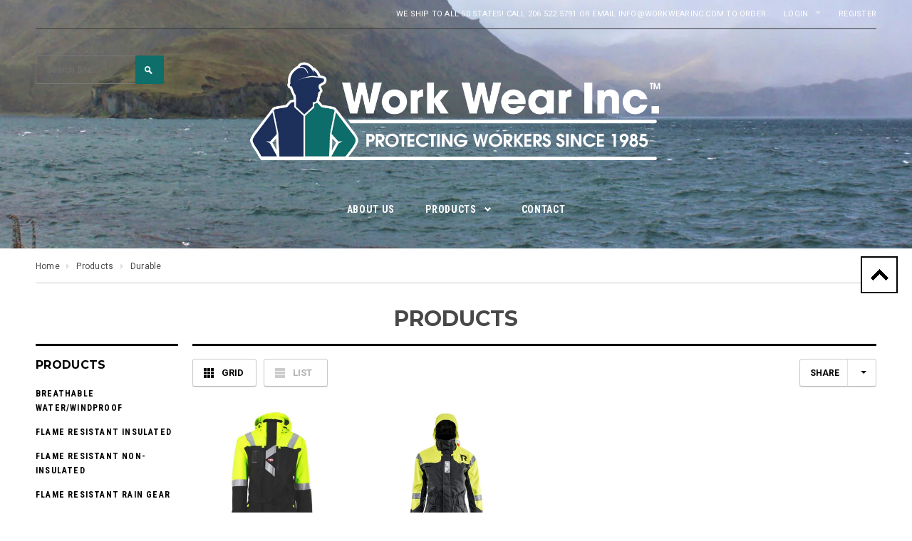

--- FILE ---
content_type: text/html; charset=utf-8
request_url: https://workwearinc.com/collections/all/durable
body_size: 13043
content:
<!doctype html>
<!--[if lt IE 7]><html class="no-js lt-ie9 lt-ie8 lt-ie7" lang="en"> <![endif]-->
<!--[if IE 7]><html class="no-js lt-ie9 lt-ie8" lang="en"> <![endif]-->
<!--[if IE 8]><html class="no-js lt-ie9" lang="en"> <![endif]-->
<!--[if IE 9 ]><html class="ie9 no-js"> <![endif]-->
<!--[if (gt IE 9)|!(IE)]><!--> <html class="no-js"> <!--<![endif]-->
<head>

  <!-- Basic page needs ================================================== -->
  <meta charset="utf-8">

  <!-- Title and description ================================================== -->
  <title>
  Products &ndash; tagged "Durable" &ndash; Work Wear Inc.
  </title>

  

  <!-- Product meta ================================================== -->
  


  <meta property="og:type" content="website">
  <meta property="og:title" content="Products">
  
  <meta property="og:image" content="http://workwearinc.com/cdn/shop/t/5/assets/logo.png?v=113424760972202722471539746840">
  <meta property="og:image:secure_url" content="https://workwearinc.com/cdn/shop/t/5/assets/logo.png?v=113424760972202722471539746840">
  



  <meta property="og:url" content="https://workwearinc.com/collections/all/durable">
  <meta property="og:site_name" content="Work Wear Inc.">
  


  


  <!-- Helpers ================================================== -->
  <link rel="canonical" href="https://workwearinc.com/collections/all/durable">
  <meta name="viewport" content="width=device-width,initial-scale=1">
  
  <!-- Favicon -->
  <link rel="shortcut icon" href="//workwearinc.com/cdn/shop/t/5/assets/favicon.png?v=16919515242131403421539139632" type="image/x-icon" />
  
  <!-- fonts -->
  
<script type="text/javascript">
  WebFontConfig = {
    google: { families: [ 
      
          'Roboto:100,200,300,400,500,600,700,800,900'
	  
      
      	
      		,
      	      
        'Roboto Condensed:100,200,300,400,500,600,700,800,900'
	  
      
      	
      		,
      	      
        'Montserrat:100,200,300,400,500,600,700,800,900'
	  
    ] }
  };
  (function() {
    var wf = document.createElement('script');
    wf.src = ('https:' == document.location.protocol ? 'https' : 'http') +
      '://ajax.googleapis.com/ajax/libs/webfont/1/webfont.js';
    wf.type = 'text/javascript';
    wf.async = 'true';
    var s = document.getElementsByTagName('script')[0];
    s.parentNode.insertBefore(wf, s);
  })(); 
</script>

  
  <!-- Styles -->
  <link href="//workwearinc.com/cdn/shop/t/5/assets/bootstrap.min.css?v=115285601125988709891460678612" rel="stylesheet" type="text/css" media="all" />

<!-- Theme base and media queries -->
<link href="//workwearinc.com/cdn/shop/t/5/assets/theme-styles.css?v=3220213913401277211487743317" rel="stylesheet" type="text/css" media="all" />
<link href="//workwearinc.com/cdn/shop/t/5/assets/theme-styles-responsive.css?v=23845242493410030191473282888" rel="stylesheet" type="text/css" media="all" />
<link href="//workwearinc.com/cdn/shop/t/5/assets/theme-styles-setting.css?v=119551534075674786631711257269" rel="stylesheet" type="text/css" media="all" />
<link href="//workwearinc.com/cdn/shop/t/5/assets/owl.carousel.css?v=110508842938087914561460678623" rel="stylesheet" type="text/css" media="all" />
<link href="//workwearinc.com/cdn/shop/t/5/assets/owl.theme.css?v=26972935624028443691460678623" rel="stylesheet" type="text/css" media="all" />
<link href="//workwearinc.com/cdn/shop/t/5/assets/jcarousel.css?v=143274626818936236271460678619" rel="stylesheet" type="text/css" media="all" />
<link href="//workwearinc.com/cdn/shop/t/5/assets/selectize.bootstrap3.css?v=109669582358229976281460678623" rel="stylesheet" type="text/css" media="all" />
<link href="//workwearinc.com/cdn/shop/t/5/assets/jquery.fancybox.css?v=63466834292105058241460678621" rel="stylesheet" type="text/css" media="all" />
<link href="//workwearinc.com/cdn/shop/t/5/assets/animate.css?v=179303490640245229381460678611" rel="stylesheet" type="text/css" media="all" />
  
  <!-- Scripts -->
  <script src="//ajax.googleapis.com/ajax/libs/jquery/1.8.1/jquery.min.js"></script> 
<script src="//workwearinc.com/cdn/shop/t/5/assets/jquery-cookie.min.js?v=72365755745404048181460678621" type="text/javascript"></script>
<script src="//workwearinc.com/cdn/shop/t/5/assets/selectize.min.js?v=74685606144567451161460678623" type="text/javascript"></script>

<script>
  window.ajax_cart = false;
  window.money_format = "$ {{amount}} USD";
  window.shop_currency = "USD";
  window.show_multiple_currencies = false;
  window.loading_url = "//workwearinc.com/cdn/shop/t/5/assets/load.gif?v=168039989797374667641460678623"; 
  window.use_color_swatch = true;
  window.product_image_resize = true;
  window.enable_sidebar_multiple_choice = true;
  window.dropdowncart_type = "click";
  window.file_url = "//workwearinc.com/cdn/shop/files/?v=42";
  window.asset_url = "";
  window.images_size = {
    is_crop: false,
    ratio_width : 1,
    ratio_height : 1.36,
  };
</script>
 

  <!-- Header hook for plugins ================================================== -->
  <script>window.performance && window.performance.mark && window.performance.mark('shopify.content_for_header.start');</script><meta id="shopify-digital-wallet" name="shopify-digital-wallet" content="/12199618/digital_wallets/dialog">
<meta name="shopify-checkout-api-token" content="60df500de3cc2f3167480865a7ade027">
<meta id="in-context-paypal-metadata" data-shop-id="12199618" data-venmo-supported="false" data-environment="production" data-locale="en_US" data-paypal-v4="true" data-currency="USD">
<link rel="alternate" type="application/atom+xml" title="Feed" href="/collections/all/durable.atom" />
<script async="async" src="/checkouts/internal/preloads.js?locale=en-US"></script>
<link rel="preconnect" href="https://shop.app" crossorigin="anonymous">
<script async="async" src="https://shop.app/checkouts/internal/preloads.js?locale=en-US&shop_id=12199618" crossorigin="anonymous"></script>
<script id="shopify-features" type="application/json">{"accessToken":"60df500de3cc2f3167480865a7ade027","betas":["rich-media-storefront-analytics"],"domain":"workwearinc.com","predictiveSearch":true,"shopId":12199618,"locale":"en"}</script>
<script>var Shopify = Shopify || {};
Shopify.shop = "work-wear-inc.myshopify.com";
Shopify.locale = "en";
Shopify.currency = {"active":"USD","rate":"1.0"};
Shopify.country = "US";
Shopify.theme = {"name":"gentleman-1-10","id":96708225,"schema_name":null,"schema_version":null,"theme_store_id":null,"role":"main"};
Shopify.theme.handle = "null";
Shopify.theme.style = {"id":null,"handle":null};
Shopify.cdnHost = "workwearinc.com/cdn";
Shopify.routes = Shopify.routes || {};
Shopify.routes.root = "/";</script>
<script type="module">!function(o){(o.Shopify=o.Shopify||{}).modules=!0}(window);</script>
<script>!function(o){function n(){var o=[];function n(){o.push(Array.prototype.slice.apply(arguments))}return n.q=o,n}var t=o.Shopify=o.Shopify||{};t.loadFeatures=n(),t.autoloadFeatures=n()}(window);</script>
<script>
  window.ShopifyPay = window.ShopifyPay || {};
  window.ShopifyPay.apiHost = "shop.app\/pay";
  window.ShopifyPay.redirectState = null;
</script>
<script id="shop-js-analytics" type="application/json">{"pageType":"collection"}</script>
<script defer="defer" async type="module" src="//workwearinc.com/cdn/shopifycloud/shop-js/modules/v2/client.init-shop-cart-sync_BT-GjEfc.en.esm.js"></script>
<script defer="defer" async type="module" src="//workwearinc.com/cdn/shopifycloud/shop-js/modules/v2/chunk.common_D58fp_Oc.esm.js"></script>
<script defer="defer" async type="module" src="//workwearinc.com/cdn/shopifycloud/shop-js/modules/v2/chunk.modal_xMitdFEc.esm.js"></script>
<script type="module">
  await import("//workwearinc.com/cdn/shopifycloud/shop-js/modules/v2/client.init-shop-cart-sync_BT-GjEfc.en.esm.js");
await import("//workwearinc.com/cdn/shopifycloud/shop-js/modules/v2/chunk.common_D58fp_Oc.esm.js");
await import("//workwearinc.com/cdn/shopifycloud/shop-js/modules/v2/chunk.modal_xMitdFEc.esm.js");

  window.Shopify.SignInWithShop?.initShopCartSync?.({"fedCMEnabled":true,"windoidEnabled":true});

</script>
<script>
  window.Shopify = window.Shopify || {};
  if (!window.Shopify.featureAssets) window.Shopify.featureAssets = {};
  window.Shopify.featureAssets['shop-js'] = {"shop-cart-sync":["modules/v2/client.shop-cart-sync_DZOKe7Ll.en.esm.js","modules/v2/chunk.common_D58fp_Oc.esm.js","modules/v2/chunk.modal_xMitdFEc.esm.js"],"init-fed-cm":["modules/v2/client.init-fed-cm_B6oLuCjv.en.esm.js","modules/v2/chunk.common_D58fp_Oc.esm.js","modules/v2/chunk.modal_xMitdFEc.esm.js"],"shop-cash-offers":["modules/v2/client.shop-cash-offers_D2sdYoxE.en.esm.js","modules/v2/chunk.common_D58fp_Oc.esm.js","modules/v2/chunk.modal_xMitdFEc.esm.js"],"shop-login-button":["modules/v2/client.shop-login-button_QeVjl5Y3.en.esm.js","modules/v2/chunk.common_D58fp_Oc.esm.js","modules/v2/chunk.modal_xMitdFEc.esm.js"],"pay-button":["modules/v2/client.pay-button_DXTOsIq6.en.esm.js","modules/v2/chunk.common_D58fp_Oc.esm.js","modules/v2/chunk.modal_xMitdFEc.esm.js"],"shop-button":["modules/v2/client.shop-button_DQZHx9pm.en.esm.js","modules/v2/chunk.common_D58fp_Oc.esm.js","modules/v2/chunk.modal_xMitdFEc.esm.js"],"avatar":["modules/v2/client.avatar_BTnouDA3.en.esm.js"],"init-windoid":["modules/v2/client.init-windoid_CR1B-cfM.en.esm.js","modules/v2/chunk.common_D58fp_Oc.esm.js","modules/v2/chunk.modal_xMitdFEc.esm.js"],"init-shop-for-new-customer-accounts":["modules/v2/client.init-shop-for-new-customer-accounts_C_vY_xzh.en.esm.js","modules/v2/client.shop-login-button_QeVjl5Y3.en.esm.js","modules/v2/chunk.common_D58fp_Oc.esm.js","modules/v2/chunk.modal_xMitdFEc.esm.js"],"init-shop-email-lookup-coordinator":["modules/v2/client.init-shop-email-lookup-coordinator_BI7n9ZSv.en.esm.js","modules/v2/chunk.common_D58fp_Oc.esm.js","modules/v2/chunk.modal_xMitdFEc.esm.js"],"init-shop-cart-sync":["modules/v2/client.init-shop-cart-sync_BT-GjEfc.en.esm.js","modules/v2/chunk.common_D58fp_Oc.esm.js","modules/v2/chunk.modal_xMitdFEc.esm.js"],"shop-toast-manager":["modules/v2/client.shop-toast-manager_DiYdP3xc.en.esm.js","modules/v2/chunk.common_D58fp_Oc.esm.js","modules/v2/chunk.modal_xMitdFEc.esm.js"],"init-customer-accounts":["modules/v2/client.init-customer-accounts_D9ZNqS-Q.en.esm.js","modules/v2/client.shop-login-button_QeVjl5Y3.en.esm.js","modules/v2/chunk.common_D58fp_Oc.esm.js","modules/v2/chunk.modal_xMitdFEc.esm.js"],"init-customer-accounts-sign-up":["modules/v2/client.init-customer-accounts-sign-up_iGw4briv.en.esm.js","modules/v2/client.shop-login-button_QeVjl5Y3.en.esm.js","modules/v2/chunk.common_D58fp_Oc.esm.js","modules/v2/chunk.modal_xMitdFEc.esm.js"],"shop-follow-button":["modules/v2/client.shop-follow-button_CqMgW2wH.en.esm.js","modules/v2/chunk.common_D58fp_Oc.esm.js","modules/v2/chunk.modal_xMitdFEc.esm.js"],"checkout-modal":["modules/v2/client.checkout-modal_xHeaAweL.en.esm.js","modules/v2/chunk.common_D58fp_Oc.esm.js","modules/v2/chunk.modal_xMitdFEc.esm.js"],"shop-login":["modules/v2/client.shop-login_D91U-Q7h.en.esm.js","modules/v2/chunk.common_D58fp_Oc.esm.js","modules/v2/chunk.modal_xMitdFEc.esm.js"],"lead-capture":["modules/v2/client.lead-capture_BJmE1dJe.en.esm.js","modules/v2/chunk.common_D58fp_Oc.esm.js","modules/v2/chunk.modal_xMitdFEc.esm.js"],"payment-terms":["modules/v2/client.payment-terms_Ci9AEqFq.en.esm.js","modules/v2/chunk.common_D58fp_Oc.esm.js","modules/v2/chunk.modal_xMitdFEc.esm.js"]};
</script>
<script id="__st">var __st={"a":12199618,"offset":-28800,"reqid":"a09a1b9c-daaa-4689-b438-7e9962a80e6c-1769078095","pageurl":"workwearinc.com\/collections\/all\/durable","u":"3290ab9faab0","p":"collection"};</script>
<script>window.ShopifyPaypalV4VisibilityTracking = true;</script>
<script id="captcha-bootstrap">!function(){'use strict';const t='contact',e='account',n='new_comment',o=[[t,t],['blogs',n],['comments',n],[t,'customer']],c=[[e,'customer_login'],[e,'guest_login'],[e,'recover_customer_password'],[e,'create_customer']],r=t=>t.map((([t,e])=>`form[action*='/${t}']:not([data-nocaptcha='true']) input[name='form_type'][value='${e}']`)).join(','),a=t=>()=>t?[...document.querySelectorAll(t)].map((t=>t.form)):[];function s(){const t=[...o],e=r(t);return a(e)}const i='password',u='form_key',d=['recaptcha-v3-token','g-recaptcha-response','h-captcha-response',i],f=()=>{try{return window.sessionStorage}catch{return}},m='__shopify_v',_=t=>t.elements[u];function p(t,e,n=!1){try{const o=window.sessionStorage,c=JSON.parse(o.getItem(e)),{data:r}=function(t){const{data:e,action:n}=t;return t[m]||n?{data:e,action:n}:{data:t,action:n}}(c);for(const[e,n]of Object.entries(r))t.elements[e]&&(t.elements[e].value=n);n&&o.removeItem(e)}catch(o){console.error('form repopulation failed',{error:o})}}const l='form_type',E='cptcha';function T(t){t.dataset[E]=!0}const w=window,h=w.document,L='Shopify',v='ce_forms',y='captcha';let A=!1;((t,e)=>{const n=(g='f06e6c50-85a8-45c8-87d0-21a2b65856fe',I='https://cdn.shopify.com/shopifycloud/storefront-forms-hcaptcha/ce_storefront_forms_captcha_hcaptcha.v1.5.2.iife.js',D={infoText:'Protected by hCaptcha',privacyText:'Privacy',termsText:'Terms'},(t,e,n)=>{const o=w[L][v],c=o.bindForm;if(c)return c(t,g,e,D).then(n);var r;o.q.push([[t,g,e,D],n]),r=I,A||(h.body.append(Object.assign(h.createElement('script'),{id:'captcha-provider',async:!0,src:r})),A=!0)});var g,I,D;w[L]=w[L]||{},w[L][v]=w[L][v]||{},w[L][v].q=[],w[L][y]=w[L][y]||{},w[L][y].protect=function(t,e){n(t,void 0,e),T(t)},Object.freeze(w[L][y]),function(t,e,n,w,h,L){const[v,y,A,g]=function(t,e,n){const i=e?o:[],u=t?c:[],d=[...i,...u],f=r(d),m=r(i),_=r(d.filter((([t,e])=>n.includes(e))));return[a(f),a(m),a(_),s()]}(w,h,L),I=t=>{const e=t.target;return e instanceof HTMLFormElement?e:e&&e.form},D=t=>v().includes(t);t.addEventListener('submit',(t=>{const e=I(t);if(!e)return;const n=D(e)&&!e.dataset.hcaptchaBound&&!e.dataset.recaptchaBound,o=_(e),c=g().includes(e)&&(!o||!o.value);(n||c)&&t.preventDefault(),c&&!n&&(function(t){try{if(!f())return;!function(t){const e=f();if(!e)return;const n=_(t);if(!n)return;const o=n.value;o&&e.removeItem(o)}(t);const e=Array.from(Array(32),(()=>Math.random().toString(36)[2])).join('');!function(t,e){_(t)||t.append(Object.assign(document.createElement('input'),{type:'hidden',name:u})),t.elements[u].value=e}(t,e),function(t,e){const n=f();if(!n)return;const o=[...t.querySelectorAll(`input[type='${i}']`)].map((({name:t})=>t)),c=[...d,...o],r={};for(const[a,s]of new FormData(t).entries())c.includes(a)||(r[a]=s);n.setItem(e,JSON.stringify({[m]:1,action:t.action,data:r}))}(t,e)}catch(e){console.error('failed to persist form',e)}}(e),e.submit())}));const S=(t,e)=>{t&&!t.dataset[E]&&(n(t,e.some((e=>e===t))),T(t))};for(const o of['focusin','change'])t.addEventListener(o,(t=>{const e=I(t);D(e)&&S(e,y())}));const B=e.get('form_key'),M=e.get(l),P=B&&M;t.addEventListener('DOMContentLoaded',(()=>{const t=y();if(P)for(const e of t)e.elements[l].value===M&&p(e,B);[...new Set([...A(),...v().filter((t=>'true'===t.dataset.shopifyCaptcha))])].forEach((e=>S(e,t)))}))}(h,new URLSearchParams(w.location.search),n,t,e,['guest_login'])})(!0,!0)}();</script>
<script integrity="sha256-4kQ18oKyAcykRKYeNunJcIwy7WH5gtpwJnB7kiuLZ1E=" data-source-attribution="shopify.loadfeatures" defer="defer" src="//workwearinc.com/cdn/shopifycloud/storefront/assets/storefront/load_feature-a0a9edcb.js" crossorigin="anonymous"></script>
<script crossorigin="anonymous" defer="defer" src="//workwearinc.com/cdn/shopifycloud/storefront/assets/shopify_pay/storefront-65b4c6d7.js?v=20250812"></script>
<script data-source-attribution="shopify.dynamic_checkout.dynamic.init">var Shopify=Shopify||{};Shopify.PaymentButton=Shopify.PaymentButton||{isStorefrontPortableWallets:!0,init:function(){window.Shopify.PaymentButton.init=function(){};var t=document.createElement("script");t.src="https://workwearinc.com/cdn/shopifycloud/portable-wallets/latest/portable-wallets.en.js",t.type="module",document.head.appendChild(t)}};
</script>
<script data-source-attribution="shopify.dynamic_checkout.buyer_consent">
  function portableWalletsHideBuyerConsent(e){var t=document.getElementById("shopify-buyer-consent"),n=document.getElementById("shopify-subscription-policy-button");t&&n&&(t.classList.add("hidden"),t.setAttribute("aria-hidden","true"),n.removeEventListener("click",e))}function portableWalletsShowBuyerConsent(e){var t=document.getElementById("shopify-buyer-consent"),n=document.getElementById("shopify-subscription-policy-button");t&&n&&(t.classList.remove("hidden"),t.removeAttribute("aria-hidden"),n.addEventListener("click",e))}window.Shopify?.PaymentButton&&(window.Shopify.PaymentButton.hideBuyerConsent=portableWalletsHideBuyerConsent,window.Shopify.PaymentButton.showBuyerConsent=portableWalletsShowBuyerConsent);
</script>
<script data-source-attribution="shopify.dynamic_checkout.cart.bootstrap">document.addEventListener("DOMContentLoaded",(function(){function t(){return document.querySelector("shopify-accelerated-checkout-cart, shopify-accelerated-checkout")}if(t())Shopify.PaymentButton.init();else{new MutationObserver((function(e,n){t()&&(Shopify.PaymentButton.init(),n.disconnect())})).observe(document.body,{childList:!0,subtree:!0})}}));
</script>
<link id="shopify-accelerated-checkout-styles" rel="stylesheet" media="screen" href="https://workwearinc.com/cdn/shopifycloud/portable-wallets/latest/accelerated-checkout-backwards-compat.css" crossorigin="anonymous">
<style id="shopify-accelerated-checkout-cart">
        #shopify-buyer-consent {
  margin-top: 1em;
  display: inline-block;
  width: 100%;
}

#shopify-buyer-consent.hidden {
  display: none;
}

#shopify-subscription-policy-button {
  background: none;
  border: none;
  padding: 0;
  text-decoration: underline;
  font-size: inherit;
  cursor: pointer;
}

#shopify-subscription-policy-button::before {
  box-shadow: none;
}

      </style>

<script>window.performance && window.performance.mark && window.performance.mark('shopify.content_for_header.end');</script>

  <!--[if lt IE 9]>
  <script src="//html5shiv.googlecode.com/svn/trunk/html5.js" type="text/javascript"></script>
  <![endif]-->

  
  


<link href="https://monorail-edge.shopifysvc.com" rel="dns-prefetch">
<script>(function(){if ("sendBeacon" in navigator && "performance" in window) {try {var session_token_from_headers = performance.getEntriesByType('navigation')[0].serverTiming.find(x => x.name == '_s').description;} catch {var session_token_from_headers = undefined;}var session_cookie_matches = document.cookie.match(/_shopify_s=([^;]*)/);var session_token_from_cookie = session_cookie_matches && session_cookie_matches.length === 2 ? session_cookie_matches[1] : "";var session_token = session_token_from_headers || session_token_from_cookie || "";function handle_abandonment_event(e) {var entries = performance.getEntries().filter(function(entry) {return /monorail-edge.shopifysvc.com/.test(entry.name);});if (!window.abandonment_tracked && entries.length === 0) {window.abandonment_tracked = true;var currentMs = Date.now();var navigation_start = performance.timing.navigationStart;var payload = {shop_id: 12199618,url: window.location.href,navigation_start,duration: currentMs - navigation_start,session_token,page_type: "collection"};window.navigator.sendBeacon("https://monorail-edge.shopifysvc.com/v1/produce", JSON.stringify({schema_id: "online_store_buyer_site_abandonment/1.1",payload: payload,metadata: {event_created_at_ms: currentMs,event_sent_at_ms: currentMs}}));}}window.addEventListener('pagehide', handle_abandonment_event);}}());</script>
<script id="web-pixels-manager-setup">(function e(e,d,r,n,o){if(void 0===o&&(o={}),!Boolean(null===(a=null===(i=window.Shopify)||void 0===i?void 0:i.analytics)||void 0===a?void 0:a.replayQueue)){var i,a;window.Shopify=window.Shopify||{};var t=window.Shopify;t.analytics=t.analytics||{};var s=t.analytics;s.replayQueue=[],s.publish=function(e,d,r){return s.replayQueue.push([e,d,r]),!0};try{self.performance.mark("wpm:start")}catch(e){}var l=function(){var e={modern:/Edge?\/(1{2}[4-9]|1[2-9]\d|[2-9]\d{2}|\d{4,})\.\d+(\.\d+|)|Firefox\/(1{2}[4-9]|1[2-9]\d|[2-9]\d{2}|\d{4,})\.\d+(\.\d+|)|Chrom(ium|e)\/(9{2}|\d{3,})\.\d+(\.\d+|)|(Maci|X1{2}).+ Version\/(15\.\d+|(1[6-9]|[2-9]\d|\d{3,})\.\d+)([,.]\d+|)( \(\w+\)|)( Mobile\/\w+|) Safari\/|Chrome.+OPR\/(9{2}|\d{3,})\.\d+\.\d+|(CPU[ +]OS|iPhone[ +]OS|CPU[ +]iPhone|CPU IPhone OS|CPU iPad OS)[ +]+(15[._]\d+|(1[6-9]|[2-9]\d|\d{3,})[._]\d+)([._]\d+|)|Android:?[ /-](13[3-9]|1[4-9]\d|[2-9]\d{2}|\d{4,})(\.\d+|)(\.\d+|)|Android.+Firefox\/(13[5-9]|1[4-9]\d|[2-9]\d{2}|\d{4,})\.\d+(\.\d+|)|Android.+Chrom(ium|e)\/(13[3-9]|1[4-9]\d|[2-9]\d{2}|\d{4,})\.\d+(\.\d+|)|SamsungBrowser\/([2-9]\d|\d{3,})\.\d+/,legacy:/Edge?\/(1[6-9]|[2-9]\d|\d{3,})\.\d+(\.\d+|)|Firefox\/(5[4-9]|[6-9]\d|\d{3,})\.\d+(\.\d+|)|Chrom(ium|e)\/(5[1-9]|[6-9]\d|\d{3,})\.\d+(\.\d+|)([\d.]+$|.*Safari\/(?![\d.]+ Edge\/[\d.]+$))|(Maci|X1{2}).+ Version\/(10\.\d+|(1[1-9]|[2-9]\d|\d{3,})\.\d+)([,.]\d+|)( \(\w+\)|)( Mobile\/\w+|) Safari\/|Chrome.+OPR\/(3[89]|[4-9]\d|\d{3,})\.\d+\.\d+|(CPU[ +]OS|iPhone[ +]OS|CPU[ +]iPhone|CPU IPhone OS|CPU iPad OS)[ +]+(10[._]\d+|(1[1-9]|[2-9]\d|\d{3,})[._]\d+)([._]\d+|)|Android:?[ /-](13[3-9]|1[4-9]\d|[2-9]\d{2}|\d{4,})(\.\d+|)(\.\d+|)|Mobile Safari.+OPR\/([89]\d|\d{3,})\.\d+\.\d+|Android.+Firefox\/(13[5-9]|1[4-9]\d|[2-9]\d{2}|\d{4,})\.\d+(\.\d+|)|Android.+Chrom(ium|e)\/(13[3-9]|1[4-9]\d|[2-9]\d{2}|\d{4,})\.\d+(\.\d+|)|Android.+(UC? ?Browser|UCWEB|U3)[ /]?(15\.([5-9]|\d{2,})|(1[6-9]|[2-9]\d|\d{3,})\.\d+)\.\d+|SamsungBrowser\/(5\.\d+|([6-9]|\d{2,})\.\d+)|Android.+MQ{2}Browser\/(14(\.(9|\d{2,})|)|(1[5-9]|[2-9]\d|\d{3,})(\.\d+|))(\.\d+|)|K[Aa][Ii]OS\/(3\.\d+|([4-9]|\d{2,})\.\d+)(\.\d+|)/},d=e.modern,r=e.legacy,n=navigator.userAgent;return n.match(d)?"modern":n.match(r)?"legacy":"unknown"}(),u="modern"===l?"modern":"legacy",c=(null!=n?n:{modern:"",legacy:""})[u],f=function(e){return[e.baseUrl,"/wpm","/b",e.hashVersion,"modern"===e.buildTarget?"m":"l",".js"].join("")}({baseUrl:d,hashVersion:r,buildTarget:u}),m=function(e){var d=e.version,r=e.bundleTarget,n=e.surface,o=e.pageUrl,i=e.monorailEndpoint;return{emit:function(e){var a=e.status,t=e.errorMsg,s=(new Date).getTime(),l=JSON.stringify({metadata:{event_sent_at_ms:s},events:[{schema_id:"web_pixels_manager_load/3.1",payload:{version:d,bundle_target:r,page_url:o,status:a,surface:n,error_msg:t},metadata:{event_created_at_ms:s}}]});if(!i)return console&&console.warn&&console.warn("[Web Pixels Manager] No Monorail endpoint provided, skipping logging."),!1;try{return self.navigator.sendBeacon.bind(self.navigator)(i,l)}catch(e){}var u=new XMLHttpRequest;try{return u.open("POST",i,!0),u.setRequestHeader("Content-Type","text/plain"),u.send(l),!0}catch(e){return console&&console.warn&&console.warn("[Web Pixels Manager] Got an unhandled error while logging to Monorail."),!1}}}}({version:r,bundleTarget:l,surface:e.surface,pageUrl:self.location.href,monorailEndpoint:e.monorailEndpoint});try{o.browserTarget=l,function(e){var d=e.src,r=e.async,n=void 0===r||r,o=e.onload,i=e.onerror,a=e.sri,t=e.scriptDataAttributes,s=void 0===t?{}:t,l=document.createElement("script"),u=document.querySelector("head"),c=document.querySelector("body");if(l.async=n,l.src=d,a&&(l.integrity=a,l.crossOrigin="anonymous"),s)for(var f in s)if(Object.prototype.hasOwnProperty.call(s,f))try{l.dataset[f]=s[f]}catch(e){}if(o&&l.addEventListener("load",o),i&&l.addEventListener("error",i),u)u.appendChild(l);else{if(!c)throw new Error("Did not find a head or body element to append the script");c.appendChild(l)}}({src:f,async:!0,onload:function(){if(!function(){var e,d;return Boolean(null===(d=null===(e=window.Shopify)||void 0===e?void 0:e.analytics)||void 0===d?void 0:d.initialized)}()){var d=window.webPixelsManager.init(e)||void 0;if(d){var r=window.Shopify.analytics;r.replayQueue.forEach((function(e){var r=e[0],n=e[1],o=e[2];d.publishCustomEvent(r,n,o)})),r.replayQueue=[],r.publish=d.publishCustomEvent,r.visitor=d.visitor,r.initialized=!0}}},onerror:function(){return m.emit({status:"failed",errorMsg:"".concat(f," has failed to load")})},sri:function(e){var d=/^sha384-[A-Za-z0-9+/=]+$/;return"string"==typeof e&&d.test(e)}(c)?c:"",scriptDataAttributes:o}),m.emit({status:"loading"})}catch(e){m.emit({status:"failed",errorMsg:(null==e?void 0:e.message)||"Unknown error"})}}})({shopId: 12199618,storefrontBaseUrl: "https://workwearinc.com",extensionsBaseUrl: "https://extensions.shopifycdn.com/cdn/shopifycloud/web-pixels-manager",monorailEndpoint: "https://monorail-edge.shopifysvc.com/unstable/produce_batch",surface: "storefront-renderer",enabledBetaFlags: ["2dca8a86"],webPixelsConfigList: [{"id":"shopify-app-pixel","configuration":"{}","eventPayloadVersion":"v1","runtimeContext":"STRICT","scriptVersion":"0450","apiClientId":"shopify-pixel","type":"APP","privacyPurposes":["ANALYTICS","MARKETING"]},{"id":"shopify-custom-pixel","eventPayloadVersion":"v1","runtimeContext":"LAX","scriptVersion":"0450","apiClientId":"shopify-pixel","type":"CUSTOM","privacyPurposes":["ANALYTICS","MARKETING"]}],isMerchantRequest: false,initData: {"shop":{"name":"Work Wear Inc.","paymentSettings":{"currencyCode":"USD"},"myshopifyDomain":"work-wear-inc.myshopify.com","countryCode":"US","storefrontUrl":"https:\/\/workwearinc.com"},"customer":null,"cart":null,"checkout":null,"productVariants":[],"purchasingCompany":null},},"https://workwearinc.com/cdn","fcfee988w5aeb613cpc8e4bc33m6693e112",{"modern":"","legacy":""},{"shopId":"12199618","storefrontBaseUrl":"https:\/\/workwearinc.com","extensionBaseUrl":"https:\/\/extensions.shopifycdn.com\/cdn\/shopifycloud\/web-pixels-manager","surface":"storefront-renderer","enabledBetaFlags":"[\"2dca8a86\"]","isMerchantRequest":"false","hashVersion":"fcfee988w5aeb613cpc8e4bc33m6693e112","publish":"custom","events":"[[\"page_viewed\",{}],[\"collection_viewed\",{\"collection\":{\"id\":\"\",\"title\":\"Products\",\"productVariants\":[{\"price\":{\"amount\":0.0,\"currencyCode\":\"USD\"},\"product\":{\"title\":\"Aqua Pro\",\"vendor\":\"Work Wear Inc.\",\"id\":\"1444890247221\",\"untranslatedTitle\":\"Aqua Pro\",\"url\":\"\/products\/aqua-pro\",\"type\":\"\"},\"id\":\"12833737343029\",\"image\":{\"src\":\"\/\/workwearinc.com\/cdn\/shop\/products\/Aqua_Pro.jpg?v=1566420493\"},\"sku\":\"\",\"title\":\"Default Title\",\"untranslatedTitle\":\"Default Title\"},{\"price\":{\"amount\":0.0,\"currencyCode\":\"USD\"},\"product\":{\"title\":\"Sportline 954 Suit\",\"vendor\":\"Regatta\",\"id\":\"1443788587061\",\"untranslatedTitle\":\"Sportline 954 Suit\",\"url\":\"\/products\/sportline-954-suit\",\"type\":\"\"},\"id\":\"12831617974325\",\"image\":{\"src\":\"\/\/workwearinc.com\/cdn\/shop\/products\/Regatta954_-_1.jpg?v=1539040122\"},\"sku\":\"\",\"title\":\"Default Title\",\"untranslatedTitle\":\"Default Title\"}]}}]]"});</script><script>
  window.ShopifyAnalytics = window.ShopifyAnalytics || {};
  window.ShopifyAnalytics.meta = window.ShopifyAnalytics.meta || {};
  window.ShopifyAnalytics.meta.currency = 'USD';
  var meta = {"products":[{"id":1444890247221,"gid":"gid:\/\/shopify\/Product\/1444890247221","vendor":"Work Wear Inc.","type":"","handle":"aqua-pro","variants":[{"id":12833737343029,"price":0,"name":"Aqua Pro","public_title":null,"sku":""}],"remote":false},{"id":1443788587061,"gid":"gid:\/\/shopify\/Product\/1443788587061","vendor":"Regatta","type":"","handle":"sportline-954-suit","variants":[{"id":12831617974325,"price":0,"name":"Sportline 954 Suit","public_title":null,"sku":""}],"remote":false}],"page":{"pageType":"collection","requestId":"a09a1b9c-daaa-4689-b438-7e9962a80e6c-1769078095"}};
  for (var attr in meta) {
    window.ShopifyAnalytics.meta[attr] = meta[attr];
  }
</script>
<script class="analytics">
  (function () {
    var customDocumentWrite = function(content) {
      var jquery = null;

      if (window.jQuery) {
        jquery = window.jQuery;
      } else if (window.Checkout && window.Checkout.$) {
        jquery = window.Checkout.$;
      }

      if (jquery) {
        jquery('body').append(content);
      }
    };

    var hasLoggedConversion = function(token) {
      if (token) {
        return document.cookie.indexOf('loggedConversion=' + token) !== -1;
      }
      return false;
    }

    var setCookieIfConversion = function(token) {
      if (token) {
        var twoMonthsFromNow = new Date(Date.now());
        twoMonthsFromNow.setMonth(twoMonthsFromNow.getMonth() + 2);

        document.cookie = 'loggedConversion=' + token + '; expires=' + twoMonthsFromNow;
      }
    }

    var trekkie = window.ShopifyAnalytics.lib = window.trekkie = window.trekkie || [];
    if (trekkie.integrations) {
      return;
    }
    trekkie.methods = [
      'identify',
      'page',
      'ready',
      'track',
      'trackForm',
      'trackLink'
    ];
    trekkie.factory = function(method) {
      return function() {
        var args = Array.prototype.slice.call(arguments);
        args.unshift(method);
        trekkie.push(args);
        return trekkie;
      };
    };
    for (var i = 0; i < trekkie.methods.length; i++) {
      var key = trekkie.methods[i];
      trekkie[key] = trekkie.factory(key);
    }
    trekkie.load = function(config) {
      trekkie.config = config || {};
      trekkie.config.initialDocumentCookie = document.cookie;
      var first = document.getElementsByTagName('script')[0];
      var script = document.createElement('script');
      script.type = 'text/javascript';
      script.onerror = function(e) {
        var scriptFallback = document.createElement('script');
        scriptFallback.type = 'text/javascript';
        scriptFallback.onerror = function(error) {
                var Monorail = {
      produce: function produce(monorailDomain, schemaId, payload) {
        var currentMs = new Date().getTime();
        var event = {
          schema_id: schemaId,
          payload: payload,
          metadata: {
            event_created_at_ms: currentMs,
            event_sent_at_ms: currentMs
          }
        };
        return Monorail.sendRequest("https://" + monorailDomain + "/v1/produce", JSON.stringify(event));
      },
      sendRequest: function sendRequest(endpointUrl, payload) {
        // Try the sendBeacon API
        if (window && window.navigator && typeof window.navigator.sendBeacon === 'function' && typeof window.Blob === 'function' && !Monorail.isIos12()) {
          var blobData = new window.Blob([payload], {
            type: 'text/plain'
          });

          if (window.navigator.sendBeacon(endpointUrl, blobData)) {
            return true;
          } // sendBeacon was not successful

        } // XHR beacon

        var xhr = new XMLHttpRequest();

        try {
          xhr.open('POST', endpointUrl);
          xhr.setRequestHeader('Content-Type', 'text/plain');
          xhr.send(payload);
        } catch (e) {
          console.log(e);
        }

        return false;
      },
      isIos12: function isIos12() {
        return window.navigator.userAgent.lastIndexOf('iPhone; CPU iPhone OS 12_') !== -1 || window.navigator.userAgent.lastIndexOf('iPad; CPU OS 12_') !== -1;
      }
    };
    Monorail.produce('monorail-edge.shopifysvc.com',
      'trekkie_storefront_load_errors/1.1',
      {shop_id: 12199618,
      theme_id: 96708225,
      app_name: "storefront",
      context_url: window.location.href,
      source_url: "//workwearinc.com/cdn/s/trekkie.storefront.1bbfab421998800ff09850b62e84b8915387986d.min.js"});

        };
        scriptFallback.async = true;
        scriptFallback.src = '//workwearinc.com/cdn/s/trekkie.storefront.1bbfab421998800ff09850b62e84b8915387986d.min.js';
        first.parentNode.insertBefore(scriptFallback, first);
      };
      script.async = true;
      script.src = '//workwearinc.com/cdn/s/trekkie.storefront.1bbfab421998800ff09850b62e84b8915387986d.min.js';
      first.parentNode.insertBefore(script, first);
    };
    trekkie.load(
      {"Trekkie":{"appName":"storefront","development":false,"defaultAttributes":{"shopId":12199618,"isMerchantRequest":null,"themeId":96708225,"themeCityHash":"16844576136767354802","contentLanguage":"en","currency":"USD","eventMetadataId":"121a9ade-67bd-433d-8b3d-a8f1aed4972d"},"isServerSideCookieWritingEnabled":true,"monorailRegion":"shop_domain","enabledBetaFlags":["65f19447"]},"Session Attribution":{},"S2S":{"facebookCapiEnabled":false,"source":"trekkie-storefront-renderer","apiClientId":580111}}
    );

    var loaded = false;
    trekkie.ready(function() {
      if (loaded) return;
      loaded = true;

      window.ShopifyAnalytics.lib = window.trekkie;

      var originalDocumentWrite = document.write;
      document.write = customDocumentWrite;
      try { window.ShopifyAnalytics.merchantGoogleAnalytics.call(this); } catch(error) {};
      document.write = originalDocumentWrite;

      window.ShopifyAnalytics.lib.page(null,{"pageType":"collection","requestId":"a09a1b9c-daaa-4689-b438-7e9962a80e6c-1769078095","shopifyEmitted":true});

      var match = window.location.pathname.match(/checkouts\/(.+)\/(thank_you|post_purchase)/)
      var token = match? match[1]: undefined;
      if (!hasLoggedConversion(token)) {
        setCookieIfConversion(token);
        window.ShopifyAnalytics.lib.track("Viewed Product Category",{"currency":"USD","category":"Collection: all","collectionName":"all","nonInteraction":true},undefined,undefined,{"shopifyEmitted":true});
      }
    });


        var eventsListenerScript = document.createElement('script');
        eventsListenerScript.async = true;
        eventsListenerScript.src = "//workwearinc.com/cdn/shopifycloud/storefront/assets/shop_events_listener-3da45d37.js";
        document.getElementsByTagName('head')[0].appendChild(eventsListenerScript);

})();</script>
<script
  defer
  src="https://workwearinc.com/cdn/shopifycloud/perf-kit/shopify-perf-kit-3.0.4.min.js"
  data-application="storefront-renderer"
  data-shop-id="12199618"
  data-render-region="gcp-us-central1"
  data-page-type="collection"
  data-theme-instance-id="96708225"
  data-theme-name=""
  data-theme-version=""
  data-monorail-region="shop_domain"
  data-resource-timing-sampling-rate="10"
  data-shs="true"
  data-shs-beacon="true"
  data-shs-export-with-fetch="true"
  data-shs-logs-sample-rate="1"
  data-shs-beacon-endpoint="https://workwearinc.com/api/collect"
></script>
</head>


<body id="products" class=" template-collection" >
  <nav class="cbp-spmenu cbp-spmenu-vertical cbp-spmenu-left" id="cbp-spmenu-s1">
    <div class="gf-menu-device-wrapper">
      <div class="gf-menu-device-container">
      </div>
    </div>
  </nav>
  <div class="wrapper-container">
    
  <header class="site-header" role="banner">
  <div class="header-mobile">
    <div class="menu-block visible-phone"><!-- start Navigation Mobile  -->
      <div id="showLeftPush"></div>
    </div><!-- end Navigation Mobile  -->              
    <div class="customer-area dropdown">
      <a data-toggle="dropdown" href="#">Dropdown trigger</a>
      <div class="dropdown-menu" role="menu" aria-labelledby="dLabel">
        <p><a href="/account">My Account</a></p>
        
      </div>
    </div>
  </div>
  <div class="container">
    <div class="header-panel ">
      <div class="currency"></div>      
      <ul class="customer-links">

  
  <li class="dropdown">
    <a href="https://workwearinc.com/customer_authentication/redirect?locale=en&amp;region_country=US" id="customer_login_link">Login</a>
    <a class="login" data-toggle="dropdown" href="/account/login">Login</a><span class="arrow"></span>
      <div class="dropdown-menu" role="menu" aria-labelledby="dLabel">
         <form accept-charset="UTF-8" action="/account/login" method="post">
           <input name="form_type" type="hidden" value="customer_login" />
           <input name="utf8" type="hidden" value="✓" />

           <label for="customer_email">Email Address<em>*</em></label>
           <input type="email" value="" name="customer[email]"  >
          
           <label for="customer_password">Password<em>*</em></label>
           <input type="password" value="" name="customer[password]" >
          
           <div class="action-btn">
             <input type="submit" class="btn" value="Login">
             <a href="/account/register">Register</a>
           </div>
        </form>
      </div>
  </li>
  <li>
    
      <a href="https://shopify.com/12199618/account?locale=en" id="customer_register_link">Register</a>
    
  </li>
  

</ul>
      
      
      <p class="header-text"><a href="">WE SHIP TO ALL 50 STATES! CALL 206.522.5791 OR EMAIL INFO@WORKWEARINC.COM TO ORDER</a></p>
      
    </div>
    <div class="header">
      <div class="row">      
        
        <div class="col-xs-3 top-header">
          <div class="wrapper-top-cart">
            
          </div>
        </div> 
		<div class="col-xs-9">
		<div class="row">
        <h1 class="header-logo col-xs-8">
          
            <a href="/" class="header-custom">
            <img src="//workwearinc.com/cdn/shop/files/WorkWearIncLogo_Hrz_Tag_WhiteText.png?v=16548605392841066243" alt="Work Wear Inc." />
            </a>
                  
        </h1>
        <div class="nav-search col-xs-4">
          


<form action="/search" method="get" class="input-group search-bar" role="search">
  
   

  <input type="text" name="q" value="" placeholder="Search Site" class="input-group-field" aria-label="Search Site" autocomplete="on">
  <span class="input-group-btn">
    <input type="submit" class="btn" value="Search">
  </span>
</form>

        </div>
		</div>
		</div>                    
      </div>
    </div>  
  </div>
  <nav class="nav-bar" role="navigation">
    <div class="container">
      



<ul class="site-nav">
  
    
        <li><a href="/pages/about-us" class=""><span>About Us</span></a></li>
    
  
    
    <li class="dropdown ">
      <a  class=""><span>Products</span> <span class="icon-dropdown"></span> </a> 	
    
      
      
        
      	<ul class="site-nav-dropdown">
          
            
              <li><a href="/collections/coveralls" class="">Industrial Coveralls</a></li>
                  
          
            
              <li><a href="/collections/industrial-bib-braces" class="">Industrial Bib &amp; Brace</a></li>
                  
          
            
              <li><a href="/collections/industrial-jackets" class="">Industrial Jackets</a></li>
                  
          
            
              <li><a href="/collections/industrial-trousers" class="">Industrial Trousers</a></li>
                  
          
            
              <li><a href="/collections/flame-resistant-non-insulated" class="">Flame Resistant Non-Insulated </a></li>
                  
          
            
              <li><a href="/collections/flame-resistant-insulated" class="">Flame Resistant Insulated </a></li>
                  
          
            
              <li><a href="/collections/flame-resistant-rain-gear" class="">Flame Resistant Rain Gear</a></li>
                  
          
            
              <li><a href="/collections/flame-resistant-underwear-1" class="">Flame Resistant Underwear </a></li>
                  
          
            
              <li><a href="/collections/high-visibility-non-insulated" class="">High Visibility Non-Insulated</a></li>
                  
          
            
              <li><a href="/collections/high-visibility-insulated" class="">High Visibility Insulated </a></li>
                  
          
            
              <li><a href="/collections/thermal-insulated" class="">Thermal Insulated </a></li>
                  
          
            
              <li><a href="/collections/breathable-water-windproof" class="">Breathable Water/Windproof </a></li>
                  
          
            
              <li><a href="/collections/regatta-flotation" class="">Regatta Flotation</a></li>
                  
          
            
              <li><a href="/collections/food-processing" class="">Food Processing </a></li>
                  
          
            
              <li><a href="/collections/footwear" class="">Footwear </a></li>
                  
          
      </ul>
      

    </li>
    
  
    
        <li><a href="/pages/contact" class=""><span>Contact</span></a></li>
    
  
</ul>

     
    </div>
  </nav>
  
</header>
  <div class="quick-view"></div>

  <main class="container main-content" role="main">
    






<div class="breadcrumb">
  <a href="/" title="Back to the frontpage">Home</a>

  
    
      <span class="arrow">/</span>
      
      <a href="/collections/all" title="">Products</a>
      <span class="arrow">/</span>
      <span>Durable</span>
    
  
</div>




<header class="page-header">
  <h2>Products</h2>
  
</header>



<div class="row">
  <div class="col-xs-3 sidebar collection-sidebar">
  
  <div class="widget sidebar-links">
    <div class="widget-title"><h3><span>Products</span></h3></div>
    <div class="widget-content">
      <ul>
        
        
        
        
        
        
        
        
        
        <li><a href="/collections/breathable-water-windproof" >Breathable Water/Windproof</a></li>     
        
        
        
        
        <li><a href="/collections/flame-resistant-insulated" >Flame Resistant Insulated</a></li>     
        
        
        
        
        <li><a href="/collections/flame-resistant-non-insulated" >Flame Resistant Non-Insulated</a></li>     
        
        
        
        
        <li><a href="/collections/flame-resistant-rain-gear" >Flame Resistant Rain Gear</a></li>     
        
        
        
        
        <li><a href="/collections/flame-resistant-underwear-1" >Flame Resistant Underwear</a></li>     
        
        
        
        
        <li><a href="/collections/food-processing" >Food Processing</a></li>     
        
        
        
        
        <li><a href="/collections/footwear" >Footwear</a></li>     
        
        
        
        
        <li><a href="/collections/high-visibility-insulated" >High Visibility Insulated</a></li>     
        
        
        
        
        <li><a href="/collections/high-visibility-non-insulated" >High Visibility Non-Insulated</a></li>     
        
        
        
        
        <li><a href="/collections/industrial-bib-braces" >Industrial Bib & Brace</a></li>     
        
        
        
        
        <li><a href="/collections/coveralls" >Industrial Coveralls</a></li>     
        
        
        
        
        <li><a href="/collections/industrial-jackets" >Industrial Jackets</a></li>     
        
        
        
        
        <li><a href="/collections/industrial-trousers" >Industrial Trousers</a></li>     
        
        
        
        
        <li><a href="/collections/regatta-flotation" >Regatta Flotation</a></li>     
        
        
        
        
        <li><a href="/collections/thermal-insulated" >Thermal Insulated</a></li>     
        
        
        
      </ul>
    </div>
  </div>
    
  
  
<div class="refined-widgets">
  <span>Refined By</span>
  <a href="javascript:void(0)" class="clear-all" >Clear all</a>
</div>

<div class="sidebar-block">
  

  

  

  
</div>
  
  
  
</div>
  <div class="block-row col-xs-9 col-main">
   <div class="toolbar">
  <div class="left view-mode">
    <a class="grid active" href="grid" title="Grid view">Grid</a>
    <a class="list" href="list" title="List view">List</a>
  </div>

  
  <div class="right">
    <button class="collection-sharing-btn">Share<span class="icon-drop"></span></button>    
  </div>
  
  
  <div class="collection-sharing-panel" style="display:none">
    <script type="text/javascript" src="//s7.addthis.com/js/300/addthis_widget.js#pubid=ra-50af50243e5dddce"></script>
<div class="addthis_native_toolbox"></div>
  </div>
</div>  

    
    
    <div class="products-grid">
            
          
        
          














<div class="    no_crop_image  grid-item product-item  grid-3 wow fadeIn" data-wow-delay="200ms" id="product-1444890247221">


  
  <div class="product-top">
    <div class="product-image">
      
        <a href="/collections/all/products/aqua-pro" class="product-grid-image">
          <img src="//workwearinc.com/cdn/shop/products/Aqua_Pro_large.jpg?v=1566420493" alt="Aqua Pro">
        </a>      
      
    </div>
	
     
  
	<div class="product-des">
	  
	  
	</div>
    
    <div class="action">
      <a href="/collections/all/products/aqua-pro" class="btn">VIEW PRODUCT</a>
    </div>
 
  
  </div>
  <div class="product-bottom">
    <a class="product-title" href="/collections/all/products/aqua-pro">Aqua Pro</a>
    
    
    <span class="shopify-product-reviews-badge" data-id="1444890247221"></span>
    
	
  </div>
</div>

        
          














<div class="    no_crop_image  grid-item product-item  grid-3 wow fadeIn" data-wow-delay="400ms" id="product-1443788587061">


  
  <div class="product-top">
    <div class="product-image">
      
        <a href="/collections/all/products/sportline-954-suit" class="product-grid-image">
          <img src="//workwearinc.com/cdn/shop/products/Regatta954_-_1_large.jpg?v=1539040122" alt="Sportline 954 Suit">
        </a>      
      
    </div>
	
     
  
	<div class="product-des">
	  
	  
	</div>
    
    <div class="action">
      <a href="/collections/all/products/sportline-954-suit" class="btn">VIEW PRODUCT</a>
    </div>
 
  
  </div>
  <div class="product-bottom">
    <a class="product-title" href="/collections/all/products/sportline-954-suit">Sportline 954 Suit</a>
    
    
    <span class="shopify-product-reviews-badge" data-id="1443788587061"></span>
    
	
  </div>
</div>

        
        
          
    </div>

    

  </div>
</div>

  </main>

  <footer class="site-footer" role="contentinfo">
	<div class="footer-top">
		<div class="container">
			<div class="row">
				
				

				
				<div class="footer-social col-xs-6">      
	
	<div class="block-title wow fadeIn" data-wow-delay="200ms">
	
		<h3 data-wow-delay="100ms">Follow Us</h3>
	
	</div>
	<ul class="inline-list">
		<li class="wow fadeInUp" data-wow-delay="200ms">
			
			<a href="https://www.facebook.com/workwearinc/" target="_blank" title="Work Wear Inc. on Facebook"><img src="//workwearinc.com/cdn/shop/t/5/assets/i-facebook.png?v=102742184308565388461460678617" alt="" /></a>
			
			</li>
		<li class="wow fadeInUp" data-wow-delay="300ms">
			
		</li>
		<li class="wow fadeInUp" data-wow-delay="400ms">
			
		</li>
		<li class="wow fadeInUp" data-wow-delay="500ms">
			
			<a href="https://www.instagram.com/workwearinc/" target="_blank" title="Work Wear Inc. on Instagram"><img src="//workwearinc.com/cdn/shop/t/5/assets/i-instagram.png?v=56561504928016085441460678617" alt="" /></a>
			
		</li>
		<li class="wow fadeInUp" data-wow-delay="600ms">
			
		</li>
	</ul>
</div>
			</div>
		</div>
	</div>
	<div class="footer-middle">
		<div class="container">
			<div class="row">
              
              
              
              
              
            </div>
		</div>
	</div>
	
	<div class="footer-bottom  wow fadeInUp" data-wow-delay="800ms">
		<div class="container">
			<div class="row">
              
				<address class="col-xs-4">
				
				  <p>© 2025 Work Wear Inc. Call 206.522.5791 or email info@workwearinc.com for quotes or product questions. We ship to all 50 states! </p>
				
				</address>
              
                <ul class="col-xs-4 links">
                
                    <li><a href="/pages/about-us" title="">About Us</a></li>
                
                    <li><a href="/collections/all" title="">Products</a></li>
                
                    <li><a href="/pages/contact" title="">Contact</a></li>
                
                </ul>
				
				


<div id="payment-methods" class="col-xs-4">	

		
		

		
		

		
		

		
		

		
		

		
		

		
		

</div>  
			</div>
		</div>
	</div>
</footer>
<div class="loading-modal modal">Loading...</div>
<div class="ajax-error-modal modal">
  <div class="modal-inner">
    <div class="ajax-error-title">Error</div>
    <div class="ajax-error-message"></div>
  </div>
</div>
<div class="ajax-success-modal modal">
  	<div class="overlay"></div>
	<div class="content">
      <div class="ajax-left">
        <img class="ajax-product-image" alt="&nbsp;" src="" style="max-width:65px; max-height:100px"/>
      </div>
      <div class="ajax-right">
        <p class="ajax-product-title"></p>
        <p class="success-message btn-go-to-cart">is added to your shopping cart.</p>
        <p class="success-message btn-go-to-wishlist">is added to your wish list.</p>        
        <div class="actions">
          <button class="btn-secondary continue-shopping" onclick="javascript:void(0)">Continue Shopping</button>
          <button class="btn-secondary btn-go-to-cart" onclick="window.location='/cart'">Go To Cart</button>
          <button class="btn-secondary btn-go-to-wishlist" onclick="window.location='/pages/wish-list'">Go To Wishlist</button>
        </div>
      </div>
    <a href="javascript:void(0)" class="close-modal">Close</a>
 	</div>    
</div>
<p id="back-top"><a href="#top">Top</a></p>

  

  <!-- Footer scripts -->
<script src="//workwearinc.com/cdn/shop/t/5/assets/bootstrap.min.js?v=141374711648883490191460678613" type="text/javascript"></script>  
<script src="//workwearinc.com/cdn/shopifycloud/storefront/assets/themes_support/api.jquery-7ab1a3a4.js" type="text/javascript"></script>
<script src="//workwearinc.com/cdn/shopifycloud/storefront/assets/themes_support/option_selection-b017cd28.js" type="text/javascript"></script>
<script src="//workwearinc.com/cdn/shop/t/5/assets/owl.carousel.min.js?v=25240053224860020571460678623" type="text/javascript"></script>
<script src="//workwearinc.com/cdn/shop/t/5/assets/jquery.jcarousel.latest.min.js?v=98202583404427461671460678622" type="text/javascript"></script>
<script src="//workwearinc.com/cdn/shop/t/5/assets/jquery.elevateZoom-3.0.8.min.js?v=48801166215157205781460678621" type="text/javascript"></script>
<script src="//workwearinc.com/cdn/shop/t/5/assets/jquery.fancybox.pack.js?v=172941111372006184091460678622" type="text/javascript"></script>
<script src="//workwearinc.com/cdn/shop/t/5/assets/jquery.fakecrop.js?v=38519619434907031621460678621" type="text/javascript"></script>
<script src="//workwearinc.com/cdn/shop/t/5/assets/jquery.nicescroll.min.js?v=166122000064107150281460678622" type="text/javascript"></script>

<script src="//workwearinc.com/cdn/shop/t/5/assets/jquery.history.js?v=97881352713305193381460678622" type="text/javascript"></script>
<script src="//workwearinc.com/cdn/shop/t/5/assets/gentleman.js?v=25355654847085932161462950885" type="text/javascript"></script> 
<script src="//workwearinc.com/cdn/shop/t/5/assets/modernizr.custom.js?v=176489005092852018071460678623" type="text/javascript"></script>
<script src="//workwearinc.com/cdn/shop/t/5/assets/classie.js?v=25538760349974051281460678615" type="text/javascript"></script>






<script>
  var menuLeft = document.getElementById( 'cbp-spmenu-s1' ),
  	  showLeftPush = document.getElementById( 'showLeftPush' ),
      body = document.body;

  showLeftPush.onclick = function() {
      classie.toggle( this, 'active' );
      classie.toggle( body, 'cbp-spmenu-push-toright' );
      classie.toggle( menuLeft, 'cbp-spmenu-open' );
  };
</script>
   
  </div>

  
    <!-- Begin Recently Viewed Products -->
    <script src="//ajax.aspnetcdn.com/ajax/jquery.templates/beta1/jquery.tmpl.min.js" type="text/javascript"></script>
    <script src="//workwearinc.com/cdn/shop/t/5/assets/jquery.products.min.js?v=35031996926194728941460678622" type="text/javascript"></script>
    
    <!-- End Recently Viewed Products -->
  
</body>
</html>

--- FILE ---
content_type: text/css
request_url: https://workwearinc.com/cdn/shop/t/5/assets/theme-styles-responsive.css?v=23845242493410030191473282888
body_size: 3071
content:
@media \fffdscreen{body{min-width:900px}.container{max-width:1200px;min-width:900px}.newsletter .input-group-btn>.btn{min-width:0}}@media (min-width: 1200px){.quickview-template .content,.quick-view .content{width:1038px}.products-grid .grid-item.grid-1{width:85px;min-height:170px}.products-grid .grid-item.grid-2{width:180px}.products-grid .grid-item.grid-3{width:280px}.products-grid .grid-item.grid-4{width:380px}.products-grid .grid-item.grid-5{width:282px}.products-grid .grid-item.grid-6{width:581px}.products-grid .grid-item.grid-12{width:100%;margin-left:0}.products-grid .grid-item.grid-12 .btn{font-size:10px}.products-grid .grid-item.grid-12 .product-title{font-size:12px}.sidebar.collection-sidebar{width:220px}.block-row.col-main{width:980px}.col-main .products-grid>.grid-item{width:176px}.col-main .products-grid>.grid-item.grid-3{width:225px}.col-main .products-grid>.grid-item.grid-4{width:306px}}@media screen and (min-width: 992px) and (max-width: 1199px){.mega-menu .site-nav-dropdown .container{width:960px}.mega-menu .site-nav-dropdown .col-1 .inner:nth-child(4) ul.dropdown,.mega-menu .site-nav-dropdown .col-1 .inner:nth-child(5) ul.dropdown,.mega-menu .site-nav-dropdown .col-1 .inner:nth-child(6) ul.dropdown{min-height:170px}.home-two-banner .des{top:85px}.products-grid .grid-item.grid-2{width:176px}.products-grid .grid-item.grid-3{width:225px}.products-grid .grid-item.grid-4{width:306px}.products-grid .grid-item.grid-5{width:282px}.products-grid .grid-item.grid-6{width:471px}.products-grid .grid-item.grid-12{width:100%;margin-left:0}.col-main .products-grid>.grid-item{width:163.5px}.col-main .products-grid>.grid-item.grid-3{width:163.5px}.col-main .products-grid>.grid-item.grid-4{width:225px}.banner-home-bottom .des{top:85px}.product-img-box{padding-right:10px}.product-img-box.has-jcarousel .product-photo-container{width:300px}.more-view-wrapper .jcarousel-clip-vertical{height:307px}.panel-group .nav-tabs>li>a{padding-left:20px;padding-right:20px}}@media screen and (max-width: 1024px){.newsletterwrapper,.quick-view{display:none!important}.quickview-button,.products-grid .wishlist{display:none}.products-grid .products-top,.products-grid .product-top{position:static}.products-grid .product-bottom{padding-bottom:51px;min-height:150px}.products-grid .grid-item .action{opacity:1;transform:translate(0);-webkit-transform:translate(0);-moz-transform:translate(0);-ms-transform:translate(0)}.owl-theme>.owl-controls .owl-buttons div{opacity:1!important}}@media screen and (min-width: 768px) and (max-width: 991px){.mega-menu .site-nav-dropdown .container{width:740px}.mega-menu .site-nav-dropdown .col-1 .inner:nth-child(1),.mega-menu .site-nav-dropdown .col-1 .inner:nth-child(2),.mega-menu .site-nav-dropdown .col-1 .inner:nth-child(3){min-height:200px}.mega-menu .site-nav-dropdown .col-1 .inner:nth-child(4) ul.dropdown,.mega-menu .site-nav-dropdown .col-1 .inner:nth-child(5) ul.dropdown,.mega-menu .site-nav-dropdown .col-1 .inner:nth-child(6) ul.dropdown{min-height:120px}.newsletter .input-group-field{width:230px}.home-two-banner .des{margin-left:-160px;top:29px;width:320px}.home-two-banner .des h4{font-size:26px}.slide-des{bottom:90px;top:auto}.slide-heading{font-size:50px!important}.slide-text{padding-bottom:15px}.collection-filter-panel button.dropdown-toggle{width:150px;margin-right:0!important}.toolbar button.btn-hover:before{width:124px}.cart-table input[type=number]{width:56px}.products-grid .grid-item.grid-2{width:233px}.products-grid .grid-item.grid-3{width:170px}.products-grid .grid-item.grid-4{width:233px}.products-grid .grid-item.grid-5{width:282px}.products-grid .grid-item.grid-6{width:361px}.products-grid .grid-item.grid-12{width:100%;margin-left:0}.col-main .products-grid>.grid-item{width:170px}.col-main .products-grid>.grid-item.grid-3{width:170px}.col-main .products-grid>.grid-item.grid-4{width:170px}.products-grid .product-bottom{min-height:150px}.product-img-box{padding-right:10px}.product-img-box.has-jcarousel .product-photo-container{width:220px}.more-view-wrapper .jcarousel-clip-vertical{height:198px}.panel-group .nav-tabs>li{width:100%}.panel-group .nav-tabs>li>a{margin:0}.panel-group .nav-tabs>li.active>a{margin:0;padding-bottom:14px}#contactFormWrapper input[type=text],#contactFormWrapper input[type=email],#contactFormWrapper input[type=tel],#contactFormWrapper textarea{width:340px}}@media screen and (max-width: 767px){img:hover{opacity:1}#slider{display:none}.visible-phone{display:block}.hidden-phone{display:none}.col-xs-1,.col-xs-2,.col-xs-3,.col-xs-4,.col-xs-5,.col-xs-6,.col-xs-7,.col-xs-8,.col-xs-9,.col-xs-10,.col-xs-11,.col-xs-12{width:auto;float:none}.ajax-success-modal .btn-secondary{font-size:11px!important;height:34px;line-height:30px;padding:0 8px}.ajax-success-modal .content{width:100%;margin-left:0;margin-top:0;left:0;top:60px!important;padding:20px 10px;min-height:180px}.ajax-success-modal .close-modal{right:5px;top:-40px}.ajax-success-modal .ajax-right{margin-left:75px}.ajax-success-modal .ajax-left{margin-right:10px}.ajax-success-modal .continue-shopping{margin-right:5px}.success-message{background-position:10px -1476px;padding:0 0 0 30px}#cbp-spmenu-s1{display:block}.site-header{padding:0}.site-header .container{padding-left:0;padding-right:0}.site-header .header{clear:both;padding:0;text-align:center}.header>.row{margin-left:0;margin-right:0}.header .header-logo{margin:20px 0 25px;width:100%}.header .header-logo a{width:90%;display:inline-block}.header-mobile{display:block}.header-panel{width:25%;margin:0;padding:0;border-bottom:none;height:47px}.header-panel .header-text,.header-panel .wishlist,.header-panel ul.customer-links{display:none}.site-header .currency{margin:0;float:none}.header-panel .selectize-control{height:46px;width:100%;margin:0;float:left}.header-panel .selectize-control.single .selectize-input{border:0}.header-panel .selectize-control.single .selectize-input,.header-panel .selectize-control.single .selectize-input input{color:#fff;width:100%;height:46px;line-height:46px;background:none;cursor:pointer;text-align:center;-webkit-border-radius:0;-moz-border-radius:0;border-radius:0}.header-panel .selectize-control.single .selectize-input input{display:none}.header-panel .selectize-control div.item{background:none;padding:0}.header-panel .selectize-control div.item:after{border:4px solid transparent;border-top-color:#fff;content:"";height:0;display:inline-block;margin-left:8px}.header-panel .selectize-control.single .selectize-input.dropdown-active{background-color:#000c}.header-panel .selectize-control.single .selectize-input:after{border:0}.header-panel .selectize-control.single .selectize-input.dropdown-active{background:#000;color:#fff}.header-panel .selectize-control.single .selectize-input.dropdown-active div.item:after{border-top-color:transparent;border-bottom-color:#fff;margin-bottom:4px}.header-panel .selectize-dropdown{margin-top:0}.header .col-xs-8{clear:both}.header .top-header{width:25%;float:right;padding:0;margin-top:-47px}.header .top-cart{width:100%;margin:0;padding:0;background:none}.top-cart .icon{display:none}.top-cart a{float:left;width:100%;height:46px;text-indent:-999em;background:url(ico-cart.png) no-repeat center center}.top-cart a:hover{background-color:#000c}#dropdown-cart{left:auto;right:0;top:46px}.header-three-banner{padding-left:0;padding-right:0;overflow:hidden}.header-three-banner li .text{padding:0 10px 10px;background:none}.header-three-banner li:first-child .text{padding-top:10px}.header-three-banner li span{border-color:#878787;color:#000}.input-group-btn{display:block;position:absolute;top:0;right:0}.search-page.block-row .input-group-btn{display:block;position:absolute;top:0;right:-100px}.nav-search{padding:0;border-top:1px solid #505050;clear:both}.nav-search .search-bar{width:100%}.header .search-bar input.input-group-field:focus,.header .search-bar:hover input.input-group-field:focus{border:0}.header .search-bar input.input-group-field{width:100%;border:0;height:48px}.header .search-bar .input-group-btn input.btn{height:48px;background-position:13px 19px}.header-mobile .dropdown-menu ul li a.login,.customer-links .arrow{display:none}#customer_login_link{display:block}.footer-middle{padding-bottom:30px}#back-top{background-size:75px 1500px;background-position:6px -1168px;height:36px;width:36px;right:10px;bottom:10px;top:auto!important}.site-nav{display:none}.nav-tabs>li{width:100%;margin:0}.main-content{padding-bottom:45px}.zoomWrapper{width:auto!important;height:auto!important}.zoomWrapper #product-featured-image{position:static!important}.flexslider{margin:0 0 10px}.home-three-banner li,.home-two-banner li{float:none;text-align:center;margin-bottom:10px}.main-slideshow .flexslider .flex-control-nav{bottom:5px}.main-slideshow .flex-direction-nav a.flex-next,.main-slideshow .flex-direction-nav a.flex-prev{display:none}.main-slideshow .flexslider .slides li:nth-child(1) .slide-heading:after{display:none}.main-slideshow .flexslider .slides li:nth-child(3) .slide-des{padding-left:20px}.main-slideshow .flexslider .slides li:nth-child(3) .slide-heading:after,.main-slideshow .flexslider .slides li:nth-child(3) .slide-text{display:none}.slide-heading{font-size:20px!important;padding:0}.slide-text{font-size:12px!important;padding:0 10px}.slide-des{top:auto!important;bottom:33%!important}.slide-des .slide-button,.home-two-banner .des a,.quickview-button{display:none}.products-grid,.list-category{text-align:center}.products-grid .grid-item,.list-category .grid-item{float:none;display:inline-block}.toolbar .collection-filter-btn{float:left}.toolbar .grid,.toolbar .list{padding:0;width:46px;text-indent:-999em;text-align:left}.collection-filter-panel{margin:20px 0 0;float:left;width:100%}.collection-filter-panel .filter-category{margin-bottom:20px}.collection-filter-panel .filter-vendor{margin-bottom:20px;float:right}.collection-filter-panel .filter-tag{float:right}.collection-filter-panel button.dropdown-toggle{margin-right:0!important}.page-header .rte{padding-left:0;padding-right:0}.products-grid .product-des{margin-left:-18px}.products-grid .wishlist{margin-right:0}.product-list .product-list-thumb{max-width:120px}.template-product .breadcrumb{margin-bottom:25px}.product .product-shop{padding-top:10px;clear:both}.product-img-box{float:none;text-align:center;padding-right:10px}.product-img-box .product-photo-container{z-index:-1;padding:0}.zoomWrapper{width:100%!important;max-width:100%;position:relative;z-index:-1}.zoomLens,.zoomWindowContainer,.zoomContainer{display:none!important}.product-shop #product-add-to-cart{width:100%;margin:0 0 20px}.product-shop .wishlist{margin:0 0 20px}.product-img-box .more-view-wrapper-jcarousel .product-photo-thumbs li{margin:10px 0}.product-img-box.has-jcarousel .product-photo-container{float:none;display:inline-block;margin-right:10px}.product-img-box.has-jcarousel .more-view-wrapper{float:none;display:inline-block;overflow:hidden}.panel-group .nav-tabs>li{width:100%}.panel-group .nav-tabs>li>a{margin:0}.panel-group .nav-tabs>li.active>a{margin:0;padding-bottom:14px}.cart-items li>a{margin:0 20px 0 0;max-width:100px}.cart-items .qty{width:100%;margin:0 0 15px}.cart-row{padding-left:10px}.cart-row textarea{width:100%}.cart-table input[type=number]{width:56px}#shipping-calculator-form-wrapper p{padding:0;width:100%}#shipping-calculator-form-wrapper p select{width:100%}#shipping-calculator-form-wrapper p#get-rates-container label{display:none}#get-rates-submit{margin-bottom:15px}.sidebar .widget{max-width:100%}.banner-sidebar-1,.banner-sidebar-2{text-align:center}.list-blog blockquote,.blog-detail blockquote{padding:10px;margin:10px}.comment-form .comment-form input,.message #comment-body{width:100%}#comments ul li{padding-left:100px}#customer_login input,#recover_password input#recover-email,#create_customer input,.template-customers-addresses .grid .grid-item input[type=tel],.template-customers-addresses .grid .grid-item input[type=text],.template-customers-addresses .grid .grid-item select{width:100%}.template-customers-addresses .grid .large--right{margin-right:15px}.template-customers-addresses .grid .large--right .btn{padding:0 15px}#contactFormWrapper input[type=text],#contactFormWrapper input[type=email],#contactFormWrapper input[type=tel],#contactFormWrapper textarea{width:100%}.footer-middle .col{width:50%}.footer-middle .col-5{clear:both}.newsletter{margin:0 0 30px;text-align:center}.newsletter .input-group-field{width:100%;padding-right:130px}.newsletter .input-group-btn{position:absolute;right:0;top:0}.footer-social .inline-list li:first-child a{padding-left:0}#payment-methods{text-align:left}.payment-method{margin:0 7px 10px 0}.footer-bottom ul.links{text-align:left}table.wishlist-product thead th:first-child,table.wishlist-product tbody td:first-child{display:none}table.wishlist-product tbody td{padding:10px 5px}table.wishlist-product thead th{padding:10px 5px;white-space:normal}.mega-menu .site-nav-dropdown .col-1 .inner,.mega-menu .site-nav-dropdown .col-2{border-right:0!important}.cbp-spmenu-push-toright{overflow-y:hidden;position:fixed;width:100%}.gf-menu-device-container .site-nav{display:block!important;overflow:hidden}#megamenu-responsive-root{display:none!important}.cbp-spmenu .site-nav-dropdown ul{position:static;border:0}.cbp-spmenu .site-nav>li:hover>a,.cbp-spmenu .site-nav>li:hover>a:hover{border:0;border-bottom:1px solid transparent}.cbp-spmenu .site-nav li:hover .site-nav-dropdown{display:none}.cbp-spmenu .site-nav{display:block}.cbp-spmenu .site-nav-dropdown{padding:0;position:static;border:0;border-bottom:1px solid #c8c8c8;overflow:hidden;width:100%}.cbp-spmenu .mega-menu .site-nav-dropdown{padding:0 0 28px}.cbp-spmenu .site-nav-dropdown .container{padding:0;width:100%}.cbp-spmenu .site-nav-dropdown .col-1,.cbp-spmenu .site-nav-dropdown .col-2,.cbp-spmenu .site-nav-dropdown .col-3,.cbp-spmenu .site-nav-dropdown .col-1 .inner{width:100%;position:relative;overflow:hidden;padding:0}.cbp-spmenu .site-nav-dropdown .col-2{margin-bottom:30px;padding:0}.cbp-spmenu .site-nav-dropdown .col-3{padding:0 20px}.cbp-spmenu .site-nav-dropdown li>a{font-family:Roboto Condensed;font-weight:700;letter-spacing:.1em;text-transform:uppercase}.cbp-spmenu .site-nav-dropdown .col-1 .inner ul.dropdown{display:none;min-height:50px!important;font-family:Roboto Condensed;font-weight:700;letter-spacing:.1em;text-transform:uppercase}.cbp-spmenu .site-nav-dropdown li.dropdown>a,.cbp-spmenu .site-nav-dropdown .col-1 .inner>a{border-top:1px solid #c8c8c8;margin:0;padding:11px 20px 13px;line-height:20px}.cbp-spmenu .site-nav-dropdown li.dropdown>a{background:transparent}.cbp-spmenu .site-nav-dropdown li.dropdown:first-child>a{border-top:0}.cbp-spmenu .site-nav-dropdown .col-1 .inner.open>a{padding:11px 0 4px}.cbp-spmenu .site-nav-dropdown .col-1 .inner:first-child>a{border-top:0}.cbp-spmenu .site-nav>li{display:block;text-align:left;position:relative}.cbp-spmenu .site-nav>li>a{color:#000;border-bottom:1px solid #c8c8c8;padding:12px 20px;font-size:13px;font-weight:700;margin:0}.cbp-spmenu .site-nav>li:hover>a,.cbp-spmenu .site-nav>li:hover>a:hover{background:#0e6e69;color:#fff}.cbp-spmenu .site-nav li.dropdown p.toogleClick{text-indent:-999em;display:block;border:4px solid transparent;border-top-color:#000;position:absolute;right:20px;top:21px;width:0;height:0}.cbp-spmenu .site-nav li.dropdown p.toogleClick:after{background:none;content:"";width:45px;height:45px;z-index:2;display:block;top:-26px;left:-21px;position:absolute;cursor:pointer}.cbp-spmenu .site-nav>li:hover>p.toogleClick{border-top-color:#fff}.cbp-spmenu .site-nav li.dropdown .icon-dropdown{display:none}.cbp-spmenu .site-nav .site-nav-dropdown li.dropdown p.toogleClick,.cbp-spmenu .site-nav .site-nav-dropdown .inner p.toogleClick{border:0;width:8px;height:8px;float:right;background:url(icon-megamenu.png) no-repeat;top:19px}.cbp-spmenu .site-nav-dropdown li:hover a:before{top:17px}.cbp-spmenu .site-nav .site-nav-dropdown .inner p.toogleClick:after{top:-19px;height:44px}.cbp-spmenu .site-nav .site-nav-dropdown li.dropdown p.toogleClick.mobile-toggle-open,.cbp-spmenu .site-nav-dropdown .inner p.toogleClick.mobile-toggle-open{background-position:0 bottom;height:4px}.cbp-spmenu .site-nav-dropdown li>a,.cbp-spmenu .mega-menu .site-nav-dropdown li a{color:#787878;padding:11px 35px;border-top:1px solid #c8c8c8;background:#f0f0f0}.cbp-spmenu .site-nav-dropdown li.dropdown:hover>a:before{border:0}.cbp-spmenu .site-nav .widget-featured-product{text-align:left;border-bottom:1px solid #c8c8c8;padding:23px 20px 30px;border-top:1px solid #c8c8c8}.cbp-spmenu .products-grid .grid-item{min-height:100px}.cbp-spmenu .products-grid .grid-item .product-label{display:none}.cbp-spmenu .widget-featured-product .grid-item .product-grid-image img{max-width:125px;max-height:165px}.cbp-spmenu .widget-featured-product .grid-item .btn{width:100%}.cbp-spmenu .banner-sidebar-1{margin-bottom:0}.cbp-spmenu{background:#fff;border-right:1px solid #c8c8c8;position:fixed}.cbp-spmenu h3{margin:0}.cbp-spmenu a{display:block;color:#000}.cbp-spmenu-vertical{width:245px;height:100%;top:0;z-index:9999}.cbp-spmenu-vertical a{padding:10px 20px}.cbp-spmenu-horizontal{width:100%;height:150px;left:0;z-index:1000;overflow:hidden}.cbp-spmenu-horizontal h3{height:100%;width:20%;float:left}.cbp-spmenu-horizontal a{float:left;width:20%;padding:.8em;border-left:1px solid #258ecd}.cbp-spmenu-left{left:-245px}.cbp-spmenu-right{right:-245px}.cbp-spmenu-left.cbp-spmenu-open{left:0;overflow-y:auto}.cbp-spmenu-right.cbp-spmenu-open{right:0}.cbp-spmenu-push{overflow-x:hidden;position:relative;left:0}.cbp-spmenu-push-toright{left:245px}.cbp-spmenu-push-toleft{left:-245px}.cbp-spmenu,.cbp-spmenu-push{-webkit-transition:all .3s ease;-moz-transition:all .3s ease;transition:all .3s ease}.sidebar{display:none}.sidebar,.col-main{width:100%!important}.template-article #displayTextLeft,.template-blog #displayTextLeft{display:block}.widget-featured-product .products-grid{width:100%}.at-image-sharing-mobile-icon{display:none!important;position:absolute;background:none;background-color:#0000;background-image:none;border-radius:3px;width:50px;height:40px;top:-9999px;left:-9999px}}@media (max-width: 560px){.product-img-box.has-jcarousel .product-photo-container{width:220px}.more-view-wrapper .jcarousel-clip-vertical{height:199px}}@media (max-width: 480px){.products-grid,.list-category{width:220px;margin:0 auto;overflow:hidden}.home-two-banner .des{margin-left:-130px;top:25%;width:260px}.home-two-banner .des h4{font-size:24px;margin-bottom:10px;padding-bottom:10px}.home-two-banner .des p{padding:0}.products-grid .grid-item{margin-left:0;margin-right:0}.products-grid .grid-item{min-height:300px;margin-bottom:40px}table td,table th{padding:10px}table.full th:nth-child(4),table.full td:nth-child(4){display:none}}
/*# sourceMappingURL=/cdn/shop/t/5/assets/theme-styles-responsive.css.map?v=23845242493410030191473282888 */


--- FILE ---
content_type: text/css
request_url: https://workwearinc.com/cdn/shop/t/5/assets/theme-styles-setting.css?v=119551534075674786631711257269
body_size: 1288
content:
html,body{font-size:12px;color:#484848}a,.blog-detail .user-tags li{color:#484848}.page-header h2,.page-header h1{color:#484848;text-align:left}.breadcrumb a,.breadcrumb span{color:#484848;text-transform:capitalize}.breadcrumb{border-bottom-style:solid;border-bottom-color:#c8c8c8}body{background-color:#fff;background-position:left top;background-repeat:repeat;background-attachment:scroll}.template-customers-account .grid .grid-item p>a,.text-continue a,.cart-row .btn:hover,#get-rates-submit,.btn{background:#0e6e69;color:#fff}.template-customers-account .grid .grid-item p>a:hover,.text-continue a:hover,#get-rates-submit:hover,.btn:hover{background:#3e8b87;color:#fff}.btn-secondary{background-color:#0e6e69;color:#fff}.btn-secondary:hover{background-color:#3e8b87;color:#fff}.site-header{background-image:url(//workwearinc.com/cdn/shop/t/5/assets/bg-header.png?v=128762059362370366511634846834);background-position:center center;background-repeat:repeat;background-attachment:scroll;background-color:#1c2e5a}.site-header .selectize-input,.site-header .selectize-input input{color:#fff}.site-header .selectize-control.single .selectize-input.dropdown-active:after{border-bottom-color:#fff;opacity:.8}.site-header .selectize-control.single .selectize-input:after{border-top-color:#fff;opacity:.8}.customer-links .arrow{border-top-color:#fff;opacity:.5}.customer-links .open .arrow{border-bottom-color:#fff;opacity:.5}.header-panel,.header-panel a{color:#fff}.header-panel a:hover{color:#fff;border-bottom:1px solid #ffffff;text-decoration:none}.header .top-cart a{color:#fff;font-size:14px}.header .top-cart a:hover span.first{border-bottom-color:#fff}.header-three-banner li .text{background:#0e6e69}.header-three-banner li span{border:1px solid #ffffff;color:#fff}.site-footer{background-position:left top;background-repeat:no-repeat;background-attachment:scroll;background-color:#0e6e69}.footer-top{background-color:#1c2e5a}.footer-middle{background-color:#1c2e5a;color:#fff}.footer-middle h3,.footer-middle a{color:#fff}.footer-middle a:hover{color:#fff;border-bottom:1px solid #ffffff}.footer-bottom address{color:#fff}.site-nav>li>a{color:#fff;font-size:14px}.site-nav>li:hover>a span,.site-nav>li:hover>a:hover span{border-bottom:2px solid #ffffff}.site-nav li.dropdown .icon-dropdown{border-top-color:#fff}.site-nav-dropdown{border-style:solid;border-color:#f6f6f6;border-color:#0000004d;background:#1c2e5a}.site-nav-dropdown a,.site-nav-dropdown a:hover,.site-nav-dropdown li:hover .site-nav-dropdown a:active{color:#fff}.mega-menu .site-nav-dropdown .col-1 .inner,.mega-menu .site-nav-dropdown .col-2{border-color:#c8c8c8}.aboutus-home h2{color:#000}.aboutus-home p{color:#484848}.products-grid .grid-item-border .product-image,.grid-item-border.product-img-box .product-photo-container{border-color:red}.header .search-bar input.input-group-field{font-size:12px!important}blockquote,small,table th,h2.cart-no-items,.ajax-success-modal .btn-secondary,.header-panel ul.customer-links li .dropdown-menu,.header-panel .customer-links .action-btn input,.header-panel .customer-links .action-btn a,#dropdown-cart .summary .label,.contact-form .location h4,.blog-detail .user-tags li,.products-grid .action .btn,.special-price em,.collection-title small,.collection-filter-panel button.dropdown-toggle,.collection-sharing-panel button.dropdown-toggle,.toolbar .dropdown-menu>li>a,.product-shop .product-description h4,.panel-group .tab-content h4,.panel-group .spr-form-label,.spr-reviews .spr-review-header-byline,#get-rates-submit,.template-customers-addresses .grid .large--right a,.template-customers-addresses .grid .grid-item .content p.button>a,.widget-featured-product .widget-title h3{font-size:12px}.site-header .selectize-dropdown,.header-panel,.product-wishlist li .add-to-cart,.product-wishlist li a.remove,.collection-title h3,.header-mobile .dropdown-menu,.footer-middle h3,.tags li label,#email-modal .window-window .window-content .message,.product-label strong,.product-shop .tags .icon-tags,.spr-summary-actions a,.panel-body .spr-review-reportreview,.cart-items a.remove,.cart-items .update,.wishlist a.share,.widget-featured-product .grid-item .btn{font-size:11px}.aboutus-home h2,.widget-tags li a,#dropdown-cart .cart-collateral .money,.toolbar .grid,.toolbar .list,.loading-modal,.swatch label,.template-customers-account .grid .grid-item>h5,.template-customers-addresses .grid .grid-item .content h3,.template-customers-addresses .grid .grid-item .page-header h4{font-size:13px}.widget-title h3,.text-continue a,.btn-secondary,.btn,.infinite-scrolling-homepage a,.infinite-scrolling a,.price-box,#dropdown-cart .cart-collateral,.site-nav>li>a,.slide-des .slide-button,.slide-text,.home-three-banner h4 span,.home-two-banner .des p,.home-two-banner .des a,.list-blog blockquote,.blog-detail blockquote,#email-modal .window-window .window-content .title span,.old-price,.old-price .money,.compare-price .money,.product-vendor,.panel-group .nav-tabs>li>a,.panel-group .spr-form-title,.panel-group .spr-header-title,.spr-reviews .spr-review-header-title,.cart-title h2,.cart-items .product-name,.cart-items p.price,.cart-row h3,#shipping-calculator h3,.ajax-form-submited-success,.quick-view .ajax-form-submited-error,.ajax-product-title,table.wishlist-product a.product-title,table.wishlist-product span,.template-customers-account .page-header h4,.template-customers-addresses .grid .page-header h2{font-size:14px}.widget-featured-product .widget-title h2{font-size:18px}.newsletter .block-title h3,.footer-social .block-title h3,#contactFormWrapper h2,#dropdown-cart .summary .price,#add-comment-title,.title-comment,#email-modal .window-window .window-content .title,.widget-new-product .widget-title h2,.product-shop .prices,.quick-view .product-shop .price,.product-shop .money,.related-products h2,.recently-viewed-products h2,.search-page .page-header h2,.total-price span{font-size:20px}.content-blog .list-blog h3 a,.blog-detail .page-header h1,.product-shop .product-title h2,.product-shop .product-title a,.cart-row .total-price p,.cart-row .total-price p span{font-size:24px}.page-header h2,.page-header h1{font-size:30px}.sidebar-custom .widget-title h3 a,body,.toolbar button{font-family:Roboto}.sidebar-links .widget-content>ul>li,.sidebar-custom .widget-title h3 span,.btn,.ajax-success-modal .btn-secondary,.infinite-scrolling a,.infinite-scrolling-homepage a,.widget-title h3,.header-panel .customer-links .action-btn a,.header .top-cart a,#dropdown-cart .text-cart a,.site-nav>li>a,.site-nav-dropdown .col-1 .inner>a,.widget-featured-product .widget-title h3,.widget-featured-product .grid-item .btn,.header-three-banner li,.slide-des .slide-button,.home-three-banner h4 span,.home-two-banner .des a,.footer-middle h3,.contact-form .location h4,.panel-group .nav-tabs>li>a,.panel-group .spr-form-title,.panel-group .spr-header-title,.cart-title h2,.cart-row h3,#shipping-calculator h3,#get-rates-submit,table.wishlist-product thead th,.template-customers-account .page-header h4,.template-customers-account .grid .grid-item p>a,.template-customers-addresses .grid .page-header h2,.template-customers-addresses .grid .grid-item .content p.button>a{font-family:Roboto Condensed}.refined-widgets>span,.sidebar.collection-sidebar .widget-title h3,.page-header h2,.page-header h1,#email-modal .window-window .window-content .title,#add-comment-title,.title-comment,.slide-heading,.aboutus-home h2,.home-two-banner .des h4,.newsletter .block-title h3,.footer-social .block-title h3,#contactFormWrapper h2,.widget-new-product .widget-title h2,.product-label strong,.related-products h2,.recently-viewed-products h2,.loading-modal,.template-customers-account .grid .grid-item>h5,.template-customers-addresses .grid .grid-item .content h3,.template-customers-addresses .grid .grid-item .page-header h4{font-family:Montserrat}.widget-tags li a,.slide-text,.home-two-banner .des p,.tags li a,.list-blog blockquote,.blog-detail blockquote,.blog-detail .user-tags li,#email-modal .window-window .window-content .title span,.product-vendor,.product-shop .tags a,.product-shop .tags span,.cart-items p.vendor,.cart-row p.tax,.cart-row label.add-comments{font-family:Georgia}.quick-view .selector-wrapper{display:none}.product .product-shop .total-price{visibility:hidden;margin:0;line-height:0}@media (min-width: 768px){.template-collection .sidebar{display:block!important}}@media (max-width: 767px){.template-collection .sidebar{display:none}.template-collection #displayTextLeft{display:block}}@media (max-width: 767px){.template-article #displayTextLeft,.template-blog #displayTextLeft{display:block}}
/*# sourceMappingURL=/cdn/shop/t/5/assets/theme-styles-setting.css.map?v=119551534075674786631711257269 */
